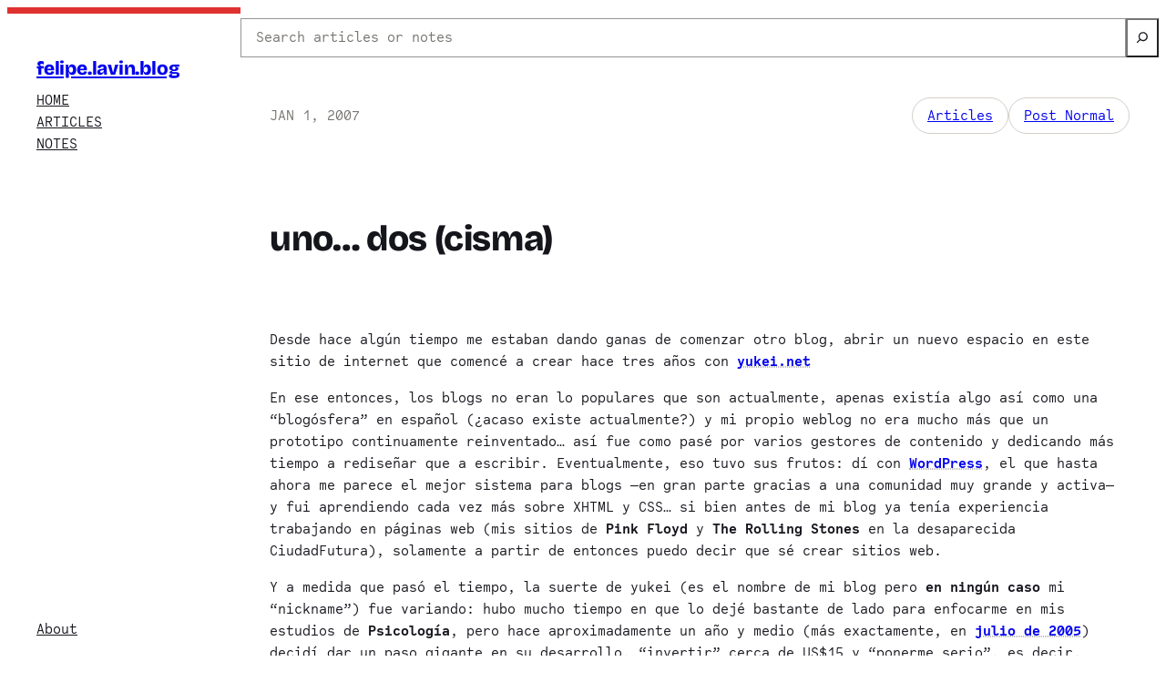

--- FILE ---
content_type: text/html; charset=UTF-8
request_url: https://felipe.lavin.blog/2007/01/01/uno-dos-cisma/
body_size: 17298
content:
<!DOCTYPE html>
<html lang="en-US">
<head>
	<meta charset="UTF-8" />
	<meta name="viewport" content="width=device-width, initial-scale=1" />
<meta name='robots' content='max-image-preview:large' />
	<style>img:is([sizes="auto" i], [sizes^="auto," i]) { contain-intrinsic-size: 3000px 1500px }</style>
	<title>uno&#8230; dos (cisma) &#8211; felipe.lavin.blog</title>
<link rel="alternate" type="application/rss+xml" title="felipe.lavin.blog &raquo; Feed" href="https://felipe.lavin.blog/feed/" />
<link rel="alternate" type="application/rss+xml" title="felipe.lavin.blog &raquo; Comments Feed" href="https://felipe.lavin.blog/comments/feed/" />
<script>
window._wpemojiSettings = {"baseUrl":"https:\/\/s.w.org\/images\/core\/emoji\/16.0.1\/72x72\/","ext":".png","svgUrl":"https:\/\/s.w.org\/images\/core\/emoji\/16.0.1\/svg\/","svgExt":".svg","source":{"concatemoji":"https:\/\/felipe.lavin.blog\/wp\/wp-includes\/js\/wp-emoji-release.min.js?ver=6.8.3"}};
/*! This file is auto-generated */
!function(s,n){var o,i,e;function c(e){try{var t={supportTests:e,timestamp:(new Date).valueOf()};sessionStorage.setItem(o,JSON.stringify(t))}catch(e){}}function p(e,t,n){e.clearRect(0,0,e.canvas.width,e.canvas.height),e.fillText(t,0,0);var t=new Uint32Array(e.getImageData(0,0,e.canvas.width,e.canvas.height).data),a=(e.clearRect(0,0,e.canvas.width,e.canvas.height),e.fillText(n,0,0),new Uint32Array(e.getImageData(0,0,e.canvas.width,e.canvas.height).data));return t.every(function(e,t){return e===a[t]})}function u(e,t){e.clearRect(0,0,e.canvas.width,e.canvas.height),e.fillText(t,0,0);for(var n=e.getImageData(16,16,1,1),a=0;a<n.data.length;a++)if(0!==n.data[a])return!1;return!0}function f(e,t,n,a){switch(t){case"flag":return n(e,"\ud83c\udff3\ufe0f\u200d\u26a7\ufe0f","\ud83c\udff3\ufe0f\u200b\u26a7\ufe0f")?!1:!n(e,"\ud83c\udde8\ud83c\uddf6","\ud83c\udde8\u200b\ud83c\uddf6")&&!n(e,"\ud83c\udff4\udb40\udc67\udb40\udc62\udb40\udc65\udb40\udc6e\udb40\udc67\udb40\udc7f","\ud83c\udff4\u200b\udb40\udc67\u200b\udb40\udc62\u200b\udb40\udc65\u200b\udb40\udc6e\u200b\udb40\udc67\u200b\udb40\udc7f");case"emoji":return!a(e,"\ud83e\udedf")}return!1}function g(e,t,n,a){var r="undefined"!=typeof WorkerGlobalScope&&self instanceof WorkerGlobalScope?new OffscreenCanvas(300,150):s.createElement("canvas"),o=r.getContext("2d",{willReadFrequently:!0}),i=(o.textBaseline="top",o.font="600 32px Arial",{});return e.forEach(function(e){i[e]=t(o,e,n,a)}),i}function t(e){var t=s.createElement("script");t.src=e,t.defer=!0,s.head.appendChild(t)}"undefined"!=typeof Promise&&(o="wpEmojiSettingsSupports",i=["flag","emoji"],n.supports={everything:!0,everythingExceptFlag:!0},e=new Promise(function(e){s.addEventListener("DOMContentLoaded",e,{once:!0})}),new Promise(function(t){var n=function(){try{var e=JSON.parse(sessionStorage.getItem(o));if("object"==typeof e&&"number"==typeof e.timestamp&&(new Date).valueOf()<e.timestamp+604800&&"object"==typeof e.supportTests)return e.supportTests}catch(e){}return null}();if(!n){if("undefined"!=typeof Worker&&"undefined"!=typeof OffscreenCanvas&&"undefined"!=typeof URL&&URL.createObjectURL&&"undefined"!=typeof Blob)try{var e="postMessage("+g.toString()+"("+[JSON.stringify(i),f.toString(),p.toString(),u.toString()].join(",")+"));",a=new Blob([e],{type:"text/javascript"}),r=new Worker(URL.createObjectURL(a),{name:"wpTestEmojiSupports"});return void(r.onmessage=function(e){c(n=e.data),r.terminate(),t(n)})}catch(e){}c(n=g(i,f,p,u))}t(n)}).then(function(e){for(var t in e)n.supports[t]=e[t],n.supports.everything=n.supports.everything&&n.supports[t],"flag"!==t&&(n.supports.everythingExceptFlag=n.supports.everythingExceptFlag&&n.supports[t]);n.supports.everythingExceptFlag=n.supports.everythingExceptFlag&&!n.supports.flag,n.DOMReady=!1,n.readyCallback=function(){n.DOMReady=!0}}).then(function(){return e}).then(function(){var e;n.supports.everything||(n.readyCallback(),(e=n.source||{}).concatemoji?t(e.concatemoji):e.wpemoji&&e.twemoji&&(t(e.twemoji),t(e.wpemoji)))}))}((window,document),window._wpemojiSettings);
</script>
<style id='wp-block-site-title-inline-css'>
.wp-block-site-title{box-sizing:border-box}.wp-block-site-title :where(a){color:inherit;font-family:inherit;font-size:inherit;font-style:inherit;font-weight:inherit;letter-spacing:inherit;line-height:inherit;text-decoration:inherit}
</style>
<style id='wp-block-site-tagline-inline-css'>
.wp-block-site-tagline{box-sizing:border-box}
</style>
<style id='wp-block-group-inline-css'>
.wp-block-group{box-sizing:border-box}:where(.wp-block-group.wp-block-group-is-layout-constrained){position:relative}
</style>
<style id='wp-block-navigation-link-inline-css'>
.wp-block-navigation .wp-block-navigation-item__label{overflow-wrap:break-word}.wp-block-navigation .wp-block-navigation-item__description{display:none}.link-ui-tools{border-top:1px solid #f0f0f0;padding:8px}.link-ui-block-inserter{padding-top:8px}.link-ui-block-inserter__back{margin-left:8px;text-transform:uppercase}
</style>
<link rel='stylesheet' id='wp-block-navigation-css' href='https://felipe.lavin.blog/wp/wp-includes/blocks/navigation/style.min.css?ver=6.8.3' media='all' />
<style id='hideo-navigation-style-inline-css'>
.wp-block-navigation__responsive-container.is-menu-open {
	padding: var(--wp--preset--spacing--body-margin);
}
</style>
<style id='wp-block-column-inline-css'>
.is-style-aspect-ratio-1-1 { aspect-ratio: 1/1; }
.is-style-aspect-ratio-4-3 { aspect-ratio: 4/3; }
</style>
<style id='wp-block-search-inline-css'>
.wp-block-search__button{margin-left:10px;word-break:normal}.wp-block-search__button.has-icon{line-height:0}.wp-block-search__button svg{height:1.25em;min-height:24px;min-width:24px;width:1.25em;fill:currentColor;vertical-align:text-bottom}:where(.wp-block-search__button){border:1px solid #ccc;padding:6px 10px}.wp-block-search__inside-wrapper{display:flex;flex:auto;flex-wrap:nowrap;max-width:100%}.wp-block-search__label{width:100%}.wp-block-search__input{appearance:none;border:1px solid #949494;flex-grow:1;margin-left:0;margin-right:0;min-width:3rem;padding:8px;text-decoration:unset!important}.wp-block-search.wp-block-search__button-only .wp-block-search__button{box-sizing:border-box;display:flex;flex-shrink:0;justify-content:center;margin-left:0;max-width:100%}.wp-block-search.wp-block-search__button-only .wp-block-search__inside-wrapper{min-width:0!important;transition-property:width}.wp-block-search.wp-block-search__button-only .wp-block-search__input{flex-basis:100%;transition-duration:.3s}.wp-block-search.wp-block-search__button-only.wp-block-search__searchfield-hidden,.wp-block-search.wp-block-search__button-only.wp-block-search__searchfield-hidden .wp-block-search__inside-wrapper{overflow:hidden}.wp-block-search.wp-block-search__button-only.wp-block-search__searchfield-hidden .wp-block-search__input{border-left-width:0!important;border-right-width:0!important;flex-basis:0;flex-grow:0;margin:0;min-width:0!important;padding-left:0!important;padding-right:0!important;width:0!important}:where(.wp-block-search__input){font-family:inherit;font-size:inherit;font-style:inherit;font-weight:inherit;letter-spacing:inherit;line-height:inherit;text-transform:inherit}:where(.wp-block-search__button-inside .wp-block-search__inside-wrapper){border:1px solid #949494;box-sizing:border-box;padding:4px}:where(.wp-block-search__button-inside .wp-block-search__inside-wrapper) .wp-block-search__input{border:none;border-radius:0;padding:0 4px}:where(.wp-block-search__button-inside .wp-block-search__inside-wrapper) .wp-block-search__input:focus{outline:none}:where(.wp-block-search__button-inside .wp-block-search__inside-wrapper) :where(.wp-block-search__button){padding:4px 8px}.wp-block-search.aligncenter .wp-block-search__inside-wrapper{margin:auto}.wp-block[data-align=right] .wp-block-search.wp-block-search__button-only .wp-block-search__inside-wrapper{float:right}
</style>
<style id='hideo-search-style-inline-css'>
.search-results-form-group-wrapper {
	overflow: hidden;
}

.wp-block-search__input {
	line-height: 1;
	padding: .65em 1em;
	width: 100%;
}

.wp-block-search__button svg {
	min-height: 1.5em;
	min-width: 1.5em;
}

/* Style: Button Inside */

.wp-block-search__button-inside .wp-block-search__inside-wrapper {
	padding: 0;
}

.wp-block-search__button-inside .wp-block-search__input {
	border-top-right-radius: 0 !important;
	border-bottom-right-radius: 0 !important;
}

.wp-block-search__button-inside .wp-block-search__button {
	border-top-left-radius: 0 !important;
	border-bottom-left-radius: 0 !important;
	margin: 0;
}
</style>
<style id='wp-block-post-date-inline-css'>
.wp-block-post-date{box-sizing:border-box}

				.wp-block-post-date.is-style-pill-shape {
					border-radius: 99px;
				}
</style>
<style id='wp-block-post-terms-inline-css'>
.wp-block-post-terms{box-sizing:border-box}.wp-block-post-terms .wp-block-post-terms__separator{white-space:pre-wrap}

				.wp-block-post-terms.is-style-pill-shape-with-border {
					display: flex;
					flex-wrap: wrap;
					gap: .75em;
				}
				.wp-block-post-terms.is-style-pill-shape-with-border a {
					border: 1px solid var( --wp--preset--color--30 ) !important;
					border-radius: 999px;
					padding: .44em 1em;
				}
				.is-style-pill-shape-with-border .wp-block-post-terms__separator {
					display: none;
				}
</style>
<style id='wp-block-post-title-inline-css'>
.wp-block-post-title{box-sizing:border-box;word-break:break-word}.wp-block-post-title :where(a){display:inline-block;font-family:inherit;font-size:inherit;font-style:inherit;font-weight:inherit;letter-spacing:inherit;line-height:inherit;text-decoration:inherit}
</style>
<style id='wp-block-post-featured-image-inline-css'>
.wp-block-post-featured-image{margin-left:0;margin-right:0}.wp-block-post-featured-image a{display:block;height:100%}.wp-block-post-featured-image :where(img){box-sizing:border-box;height:auto;max-width:100%;vertical-align:bottom;width:100%}.wp-block-post-featured-image.alignfull img,.wp-block-post-featured-image.alignwide img{width:100%}.wp-block-post-featured-image .wp-block-post-featured-image__overlay.has-background-dim{background-color:#000;inset:0;position:absolute}.wp-block-post-featured-image{position:relative}.wp-block-post-featured-image .wp-block-post-featured-image__overlay.has-background-gradient{background-color:initial}.wp-block-post-featured-image .wp-block-post-featured-image__overlay.has-background-dim-0{opacity:0}.wp-block-post-featured-image .wp-block-post-featured-image__overlay.has-background-dim-10{opacity:.1}.wp-block-post-featured-image .wp-block-post-featured-image__overlay.has-background-dim-20{opacity:.2}.wp-block-post-featured-image .wp-block-post-featured-image__overlay.has-background-dim-30{opacity:.3}.wp-block-post-featured-image .wp-block-post-featured-image__overlay.has-background-dim-40{opacity:.4}.wp-block-post-featured-image .wp-block-post-featured-image__overlay.has-background-dim-50{opacity:.5}.wp-block-post-featured-image .wp-block-post-featured-image__overlay.has-background-dim-60{opacity:.6}.wp-block-post-featured-image .wp-block-post-featured-image__overlay.has-background-dim-70{opacity:.7}.wp-block-post-featured-image .wp-block-post-featured-image__overlay.has-background-dim-80{opacity:.8}.wp-block-post-featured-image .wp-block-post-featured-image__overlay.has-background-dim-90{opacity:.9}.wp-block-post-featured-image .wp-block-post-featured-image__overlay.has-background-dim-100{opacity:1}.wp-block-post-featured-image:where(.alignleft,.alignright){width:100%}
.is-style-desaturated { mix-blend-mode: luminosity; }
</style>
<style id='wp-block-post-content-inline-css'>
.wp-block-post-content{display:flow-root}
</style>
<style id='wp-block-heading-inline-css'>
h1.has-background,h2.has-background,h3.has-background,h4.has-background,h5.has-background,h6.has-background{padding:1.25em 2.375em}h1.has-text-align-left[style*=writing-mode]:where([style*=vertical-lr]),h1.has-text-align-right[style*=writing-mode]:where([style*=vertical-rl]),h2.has-text-align-left[style*=writing-mode]:where([style*=vertical-lr]),h2.has-text-align-right[style*=writing-mode]:where([style*=vertical-rl]),h3.has-text-align-left[style*=writing-mode]:where([style*=vertical-lr]),h3.has-text-align-right[style*=writing-mode]:where([style*=vertical-rl]),h4.has-text-align-left[style*=writing-mode]:where([style*=vertical-lr]),h4.has-text-align-right[style*=writing-mode]:where([style*=vertical-rl]),h5.has-text-align-left[style*=writing-mode]:where([style*=vertical-lr]),h5.has-text-align-right[style*=writing-mode]:where([style*=vertical-rl]),h6.has-text-align-left[style*=writing-mode]:where([style*=vertical-lr]),h6.has-text-align-right[style*=writing-mode]:where([style*=vertical-rl]){rotate:180deg}
</style>
<link rel='stylesheet' id='activitypub-reactions-style-css' href='https://felipe.lavin.blog/app/plugins/activitypub/build/reactions/style-index.css?ver=3.0.3' media='all' />
<style id='wp-block-comments-inline-css'>
.wp-block-post-comments{box-sizing:border-box}.wp-block-post-comments .alignleft{float:left}.wp-block-post-comments .alignright{float:right}.wp-block-post-comments .navigation:after{clear:both;content:"";display:table}.wp-block-post-comments .commentlist{clear:both;list-style:none;margin:0;padding:0}.wp-block-post-comments .commentlist .comment{min-height:2.25em;padding-left:3.25em}.wp-block-post-comments .commentlist .comment p{font-size:1em;line-height:1.8;margin:1em 0}.wp-block-post-comments .commentlist .children{list-style:none;margin:0;padding:0}.wp-block-post-comments .comment-author{line-height:1.5}.wp-block-post-comments .comment-author .avatar{border-radius:1.5em;display:block;float:left;height:2.5em;margin-right:.75em;margin-top:.5em;width:2.5em}.wp-block-post-comments .comment-author cite{font-style:normal}.wp-block-post-comments .comment-meta{font-size:.875em;line-height:1.5}.wp-block-post-comments .comment-meta b{font-weight:400}.wp-block-post-comments .comment-meta .comment-awaiting-moderation{display:block;margin-bottom:1em;margin-top:1em}.wp-block-post-comments .comment-body .commentmetadata{font-size:.875em}.wp-block-post-comments .comment-form-author label,.wp-block-post-comments .comment-form-comment label,.wp-block-post-comments .comment-form-email label,.wp-block-post-comments .comment-form-url label{display:block;margin-bottom:.25em}.wp-block-post-comments .comment-form input:not([type=submit]):not([type=checkbox]),.wp-block-post-comments .comment-form textarea{box-sizing:border-box;display:block;width:100%}.wp-block-post-comments .comment-form-cookies-consent{display:flex;gap:.25em}.wp-block-post-comments .comment-form-cookies-consent #wp-comment-cookies-consent{margin-top:.35em}.wp-block-post-comments .comment-reply-title{margin-bottom:0}.wp-block-post-comments .comment-reply-title :where(small){font-size:var(--wp--preset--font-size--medium,smaller);margin-left:.5em}.wp-block-post-comments .reply{font-size:.875em;margin-bottom:1.4em}.wp-block-post-comments input:not([type=submit]),.wp-block-post-comments textarea{border:1px solid #949494;font-family:inherit;font-size:1em}.wp-block-post-comments input:not([type=submit]):not([type=checkbox]),.wp-block-post-comments textarea{padding:calc(.667em + 2px)}:where(.wp-block-post-comments input[type=submit]){border:none}.wp-block-comments{box-sizing:border-box}
</style>
<style id='hideo-comments-style-inline-css'>
.wp-block-comments {
	display: flex; 
	flex-direction: column; 
	gap: var(--wp--preset--spacing--60); 
}

.comment-form > * {
	margin: 0 0 var(--wp--preset--spacing--40);
}
</style>
<style id='wp-block-post-navigation-link-inline-css'>
.wp-block-post-navigation-link .wp-block-post-navigation-link__arrow-previous{display:inline-block;margin-right:1ch}.wp-block-post-navigation-link .wp-block-post-navigation-link__arrow-previous:not(.is-arrow-chevron){transform:scaleX(1)}.wp-block-post-navigation-link .wp-block-post-navigation-link__arrow-next{display:inline-block;margin-left:1ch}.wp-block-post-navigation-link .wp-block-post-navigation-link__arrow-next:not(.is-arrow-chevron){transform:scaleX(1)}.wp-block-post-navigation-link.has-text-align-left[style*="writing-mode: vertical-lr"],.wp-block-post-navigation-link.has-text-align-right[style*="writing-mode: vertical-rl"]{rotate:180deg}
</style>
<style id='hideo-post-navigation-link-style-inline-css'>
.wp-block-group.hide-empty:has( .wp-block-group.hide-empty > .wp-block-post-navigation-link:only-child:empty )
.wp-block-group.hide-empty:has( > .wp-block-post-navigation-link:only-child:empty ) {
	display: none !important;
}
</style>
<style id='wp-block-paragraph-inline-css'>
.is-small-text{font-size:.875em}.is-regular-text{font-size:1em}.is-large-text{font-size:2.25em}.is-larger-text{font-size:3em}.has-drop-cap:not(:focus):first-letter{float:left;font-size:8.4em;font-style:normal;font-weight:100;line-height:.68;margin:.05em .1em 0 0;text-transform:uppercase}body.rtl .has-drop-cap:not(:focus):first-letter{float:none;margin-left:.1em}p.has-drop-cap.has-background{overflow:hidden}:root :where(p.has-background){padding:1.25em 2.375em}:where(p.has-text-color:not(.has-link-color)) a{color:inherit}p.has-text-align-left[style*="writing-mode:vertical-lr"],p.has-text-align-right[style*="writing-mode:vertical-rl"]{rotate:180deg}
</style>
<style id='wp-block-columns-inline-css'>
.wp-block-columns{align-items:normal!important;box-sizing:border-box;display:flex;flex-wrap:wrap!important}@media (min-width:782px){.wp-block-columns{flex-wrap:nowrap!important}}.wp-block-columns.are-vertically-aligned-top{align-items:flex-start}.wp-block-columns.are-vertically-aligned-center{align-items:center}.wp-block-columns.are-vertically-aligned-bottom{align-items:flex-end}@media (max-width:781px){.wp-block-columns:not(.is-not-stacked-on-mobile)>.wp-block-column{flex-basis:100%!important}}@media (min-width:782px){.wp-block-columns:not(.is-not-stacked-on-mobile)>.wp-block-column{flex-basis:0;flex-grow:1}.wp-block-columns:not(.is-not-stacked-on-mobile)>.wp-block-column[style*=flex-basis]{flex-grow:0}}.wp-block-columns.is-not-stacked-on-mobile{flex-wrap:nowrap!important}.wp-block-columns.is-not-stacked-on-mobile>.wp-block-column{flex-basis:0;flex-grow:1}.wp-block-columns.is-not-stacked-on-mobile>.wp-block-column[style*=flex-basis]{flex-grow:0}:where(.wp-block-columns){margin-bottom:1.75em}:where(.wp-block-columns.has-background){padding:1.25em 2.375em}.wp-block-column{flex-grow:1;min-width:0;overflow-wrap:break-word;word-break:break-word}.wp-block-column.is-vertically-aligned-top{align-self:flex-start}.wp-block-column.is-vertically-aligned-center{align-self:center}.wp-block-column.is-vertically-aligned-bottom{align-self:flex-end}.wp-block-column.is-vertically-aligned-stretch{align-self:stretch}.wp-block-column.is-vertically-aligned-bottom,.wp-block-column.is-vertically-aligned-center,.wp-block-column.is-vertically-aligned-top{width:100%}
</style>
<style id='wp-emoji-styles-inline-css'>

	img.wp-smiley, img.emoji {
		display: inline !important;
		border: none !important;
		box-shadow: none !important;
		height: 1em !important;
		width: 1em !important;
		margin: 0 0.07em !important;
		vertical-align: -0.1em !important;
		background: none !important;
		padding: 0 !important;
	}
</style>
<style id='wp-block-library-inline-css'>
:root{--wp-admin-theme-color:#007cba;--wp-admin-theme-color--rgb:0,124,186;--wp-admin-theme-color-darker-10:#006ba1;--wp-admin-theme-color-darker-10--rgb:0,107,161;--wp-admin-theme-color-darker-20:#005a87;--wp-admin-theme-color-darker-20--rgb:0,90,135;--wp-admin-border-width-focus:2px;--wp-block-synced-color:#7a00df;--wp-block-synced-color--rgb:122,0,223;--wp-bound-block-color:var(--wp-block-synced-color)}@media (min-resolution:192dpi){:root{--wp-admin-border-width-focus:1.5px}}.wp-element-button{cursor:pointer}:root{--wp--preset--font-size--normal:16px;--wp--preset--font-size--huge:42px}:root .has-very-light-gray-background-color{background-color:#eee}:root .has-very-dark-gray-background-color{background-color:#313131}:root .has-very-light-gray-color{color:#eee}:root .has-very-dark-gray-color{color:#313131}:root .has-vivid-green-cyan-to-vivid-cyan-blue-gradient-background{background:linear-gradient(135deg,#00d084,#0693e3)}:root .has-purple-crush-gradient-background{background:linear-gradient(135deg,#34e2e4,#4721fb 50%,#ab1dfe)}:root .has-hazy-dawn-gradient-background{background:linear-gradient(135deg,#faaca8,#dad0ec)}:root .has-subdued-olive-gradient-background{background:linear-gradient(135deg,#fafae1,#67a671)}:root .has-atomic-cream-gradient-background{background:linear-gradient(135deg,#fdd79a,#004a59)}:root .has-nightshade-gradient-background{background:linear-gradient(135deg,#330968,#31cdcf)}:root .has-midnight-gradient-background{background:linear-gradient(135deg,#020381,#2874fc)}.has-regular-font-size{font-size:1em}.has-larger-font-size{font-size:2.625em}.has-normal-font-size{font-size:var(--wp--preset--font-size--normal)}.has-huge-font-size{font-size:var(--wp--preset--font-size--huge)}.has-text-align-center{text-align:center}.has-text-align-left{text-align:left}.has-text-align-right{text-align:right}#end-resizable-editor-section{display:none}.aligncenter{clear:both}.items-justified-left{justify-content:flex-start}.items-justified-center{justify-content:center}.items-justified-right{justify-content:flex-end}.items-justified-space-between{justify-content:space-between}.screen-reader-text{border:0;clip-path:inset(50%);height:1px;margin:-1px;overflow:hidden;padding:0;position:absolute;width:1px;word-wrap:normal!important}.screen-reader-text:focus{background-color:#ddd;clip-path:none;color:#444;display:block;font-size:1em;height:auto;left:5px;line-height:normal;padding:15px 23px 14px;text-decoration:none;top:5px;width:auto;z-index:100000}html :where(.has-border-color){border-style:solid}html :where([style*=border-top-color]){border-top-style:solid}html :where([style*=border-right-color]){border-right-style:solid}html :where([style*=border-bottom-color]){border-bottom-style:solid}html :where([style*=border-left-color]){border-left-style:solid}html :where([style*=border-width]){border-style:solid}html :where([style*=border-top-width]){border-top-style:solid}html :where([style*=border-right-width]){border-right-style:solid}html :where([style*=border-bottom-width]){border-bottom-style:solid}html :where([style*=border-left-width]){border-left-style:solid}html :where(img[class*=wp-image-]){height:auto;max-width:100%}:where(figure){margin:0 0 1em}html :where(.is-position-sticky){--wp-admin--admin-bar--position-offset:var(--wp-admin--admin-bar--height,0px)}@media screen and (max-width:600px){html :where(.is-position-sticky){--wp-admin--admin-bar--position-offset:0px}}
</style>
<style id='global-styles-inline-css'>
:root{--wp--preset--aspect-ratio--square: 1;--wp--preset--aspect-ratio--4-3: 4/3;--wp--preset--aspect-ratio--3-4: 3/4;--wp--preset--aspect-ratio--3-2: 3/2;--wp--preset--aspect-ratio--2-3: 2/3;--wp--preset--aspect-ratio--16-9: 16/9;--wp--preset--aspect-ratio--9-16: 9/16;--wp--preset--color--black: #000000;--wp--preset--color--cyan-bluish-gray: #abb8c3;--wp--preset--color--white: #ffffff;--wp--preset--color--pale-pink: #f78da7;--wp--preset--color--vivid-red: #cf2e2e;--wp--preset--color--luminous-vivid-orange: #ff6900;--wp--preset--color--luminous-vivid-amber: #fcb900;--wp--preset--color--light-green-cyan: #7bdcb5;--wp--preset--color--vivid-green-cyan: #00d084;--wp--preset--color--pale-cyan-blue: #8ed1fc;--wp--preset--color--vivid-cyan-blue: #0693e3;--wp--preset--color--vivid-purple: #9b51e0;--wp--preset--color--0: #FFFFFF;--wp--preset--color--10: #ECE7E1;--wp--preset--color--30: #D4CFC8;--wp--preset--color--70: #75736E;--wp--preset--color--100: #15151C;--wp--preset--color--custom-dusk: #d84925;--wp--preset--color--custom-rad-red: #e03131;--wp--preset--gradient--vivid-cyan-blue-to-vivid-purple: linear-gradient(135deg,rgba(6,147,227,1) 0%,rgb(155,81,224) 100%);--wp--preset--gradient--light-green-cyan-to-vivid-green-cyan: linear-gradient(135deg,rgb(122,220,180) 0%,rgb(0,208,130) 100%);--wp--preset--gradient--luminous-vivid-amber-to-luminous-vivid-orange: linear-gradient(135deg,rgba(252,185,0,1) 0%,rgba(255,105,0,1) 100%);--wp--preset--gradient--luminous-vivid-orange-to-vivid-red: linear-gradient(135deg,rgba(255,105,0,1) 0%,rgb(207,46,46) 100%);--wp--preset--gradient--very-light-gray-to-cyan-bluish-gray: linear-gradient(135deg,rgb(238,238,238) 0%,rgb(169,184,195) 100%);--wp--preset--gradient--cool-to-warm-spectrum: linear-gradient(135deg,rgb(74,234,220) 0%,rgb(151,120,209) 20%,rgb(207,42,186) 40%,rgb(238,44,130) 60%,rgb(251,105,98) 80%,rgb(254,248,76) 100%);--wp--preset--gradient--blush-light-purple: linear-gradient(135deg,rgb(255,206,236) 0%,rgb(152,150,240) 100%);--wp--preset--gradient--blush-bordeaux: linear-gradient(135deg,rgb(254,205,165) 0%,rgb(254,45,45) 50%,rgb(107,0,62) 100%);--wp--preset--gradient--luminous-dusk: linear-gradient(135deg,rgb(255,203,112) 0%,rgb(199,81,192) 50%,rgb(65,88,208) 100%);--wp--preset--gradient--pale-ocean: linear-gradient(135deg,rgb(255,245,203) 0%,rgb(182,227,212) 50%,rgb(51,167,181) 100%);--wp--preset--gradient--electric-grass: linear-gradient(135deg,rgb(202,248,128) 0%,rgb(113,206,126) 100%);--wp--preset--gradient--midnight: linear-gradient(135deg,rgb(2,3,129) 0%,rgb(40,116,252) 100%);--wp--preset--font-size--small: clamp(16px, 1rem + ((1vw - 3.2px) * -0.089), 14px);--wp--preset--font-size--medium: clamp(16px, 1rem + ((1vw - 3.2px) * 0.089), 18px);--wp--preset--font-size--large: clamp(20px, 1.25rem + ((1vw - 3.2px) * 0.089), 22px);--wp--preset--font-size--x-large: clamp(25.014px, 1.563rem + ((1vw - 3.2px) * 0.758), 42px);--wp--preset--font-size--extra-large: clamp(24px, 1.5rem + ((1vw - 3.2px) * 0.179), 28px);--wp--preset--font-size--huge: clamp(28px, 1.75rem + ((1vw - 3.2px) * 0.179), 32px);--wp--preset--font-size--heading-1: clamp(72px, 4.5rem + ((1vw - 3.2px) * 2.5), 128px);--wp--preset--font-size--heading-2: clamp(56px, 3.5rem + ((1vw - 3.2px) * 1.786), 96px);--wp--preset--font-size--heading-3: clamp(48px, 3rem + ((1vw - 3.2px) * 1.429), 80px);--wp--preset--font-size--heading-4: clamp(40px, 2.5rem + ((1vw - 3.2px) * 1.071), 64px);--wp--preset--font-size--heading-5: clamp(32px, 2rem + ((1vw - 3.2px) * 0.714), 48px);--wp--preset--font-size--heading-6: clamp(24px, 1.5rem + ((1vw - 3.2px) * 0.357), 32px);--wp--preset--font-size--border-radius: var(--wp--custom--border--radius--large);--wp--preset--font-family--bricolage-grotesque: "Bricolage Grotesque", sans-serif;--wp--preset--font-family--code-saver: "Code Saver", monospace;--wp--preset--font-family--heading: "Instrument Serif", ui-serif, serif;--wp--preset--font-family--body: "Open Sauce Two", ui-sans-serif, sans-serif;--wp--preset--font-family--system-sans-serif: ui-sans-serif, -apple-system, BlinkMacSystemFont, "Segoe UI", Roboto, "Helvetica Neue", sans-serif;--wp--preset--font-family--system-serif: ui-serif, Georgia, serif;--wp--preset--font-family--system-monospace: ui-monospace, Menlo, Consolas, Monaco, "Liberation Mono", "Lucida Console", monospace;--wp--preset--font-family--courier-prime-sans: "Courier Prime Sans";--wp--preset--font-family--schibsted-grotesk: "Schibsted Grotesk";--wp--preset--font-family--clash-grotesk-variable: "Clash Grotesk Variable";--wp--preset--spacing--20: 12px;--wp--preset--spacing--30: 16px;--wp--preset--spacing--40: clamp(16px, 4.166vw, 24px);--wp--preset--spacing--50: clamp(24px, 4.166vw, 32px);--wp--preset--spacing--60: clamp(32px, 6.25vw, 48px);--wp--preset--spacing--70: clamp(48px, 8.333vw, 64px);--wp--preset--spacing--80: clamp(64px, 12.5vw, 96px);--wp--preset--spacing--10: 8px;--wp--preset--spacing--90: clamp(96px, 16.666vw, 128px);--wp--preset--spacing--body-margin: clamp(24px, 4.166vw, 32.0px);--wp--preset--shadow--natural: 6px 6px 9px rgba(0, 0, 0, 0.2);--wp--preset--shadow--deep: 12px 12px 50px rgba(0, 0, 0, 0.4);--wp--preset--shadow--sharp: 6px 6px 0px rgba(0, 0, 0, 0.2);--wp--preset--shadow--outlined: 6px 6px 0px -3px rgba(255, 255, 255, 1), 6px 6px rgba(0, 0, 0, 1);--wp--preset--shadow--crisp: 6px 6px 0px rgba(0, 0, 0, 1);--wp--custom--border--radius--large: clamp(12px, 3.125vw, 24px);--wp--custom--border--radius--tiny: 4px;--wp--custom--input--padding: .75em 1em;}:root { --wp--style--global--content-size: 600px;--wp--style--global--wide-size: 2560px; }:where(body) { margin: 0; }.wp-site-blocks { padding-top: var(--wp--style--root--padding-top); padding-bottom: var(--wp--style--root--padding-bottom); }.has-global-padding { padding-right: var(--wp--style--root--padding-right); padding-left: var(--wp--style--root--padding-left); }.has-global-padding > .alignfull { margin-right: calc(var(--wp--style--root--padding-right) * -1); margin-left: calc(var(--wp--style--root--padding-left) * -1); }.has-global-padding :where(:not(.alignfull.is-layout-flow) > .has-global-padding:not(.wp-block-block, .alignfull)) { padding-right: 0; padding-left: 0; }.has-global-padding :where(:not(.alignfull.is-layout-flow) > .has-global-padding:not(.wp-block-block, .alignfull)) > .alignfull { margin-left: 0; margin-right: 0; }.wp-site-blocks > .alignleft { float: left; margin-right: 2em; }.wp-site-blocks > .alignright { float: right; margin-left: 2em; }.wp-site-blocks > .aligncenter { justify-content: center; margin-left: auto; margin-right: auto; }:where(.wp-site-blocks) > * { margin-block-start: 1.2rem; margin-block-end: 0; }:where(.wp-site-blocks) > :first-child { margin-block-start: 0; }:where(.wp-site-blocks) > :last-child { margin-block-end: 0; }:root { --wp--style--block-gap: 1.2rem; }:root :where(.is-layout-flow) > :first-child{margin-block-start: 0;}:root :where(.is-layout-flow) > :last-child{margin-block-end: 0;}:root :where(.is-layout-flow) > *{margin-block-start: 1.2rem;margin-block-end: 0;}:root :where(.is-layout-constrained) > :first-child{margin-block-start: 0;}:root :where(.is-layout-constrained) > :last-child{margin-block-end: 0;}:root :where(.is-layout-constrained) > *{margin-block-start: 1.2rem;margin-block-end: 0;}:root :where(.is-layout-flex){gap: 1.2rem;}:root :where(.is-layout-grid){gap: 1.2rem;}.is-layout-flow > .alignleft{float: left;margin-inline-start: 0;margin-inline-end: 2em;}.is-layout-flow > .alignright{float: right;margin-inline-start: 2em;margin-inline-end: 0;}.is-layout-flow > .aligncenter{margin-left: auto !important;margin-right: auto !important;}.is-layout-constrained > .alignleft{float: left;margin-inline-start: 0;margin-inline-end: 2em;}.is-layout-constrained > .alignright{float: right;margin-inline-start: 2em;margin-inline-end: 0;}.is-layout-constrained > .aligncenter{margin-left: auto !important;margin-right: auto !important;}.is-layout-constrained > :where(:not(.alignleft):not(.alignright):not(.alignfull)){max-width: var(--wp--style--global--content-size);margin-left: auto !important;margin-right: auto !important;}.is-layout-constrained > .alignwide{max-width: var(--wp--style--global--wide-size);}body .is-layout-flex{display: flex;}.is-layout-flex{flex-wrap: wrap;align-items: center;}.is-layout-flex > :is(*, div){margin: 0;}body .is-layout-grid{display: grid;}.is-layout-grid > :is(*, div){margin: 0;}body{background-color: var(--wp--preset--color--0);color: var(--wp--preset--color--100);font-family: var(--wp--preset--font-family--code-saver);font-size: var(--wp--preset--font-size--small);font-style: normal;font-weight: 400;line-height: 1.5;--wp--style--root--padding-top: 0;--wp--style--root--padding-right: var(--wp--preset--spacing--body-margin);--wp--style--root--padding-bottom: 0;--wp--style--root--padding-left: var(--wp--preset--spacing--body-margin);}a:where(:not(.wp-element-button)){color: inherit;text-decoration: underline;}:root :where(a:where(:not(.wp-element-button)):hover){text-decoration: none;}h1, h2, h3, h4, h5, h6{font-family: var(--wp--preset--font-family--bricolage-grotesque);font-style: normal;font-weight: 700;line-height: 1;margin-top: .66em;margin-bottom: .33em;}h1{font-size: var(--wp--preset--font-size--heading-1);letter-spacing: -0.01em;}h2{font-size: var(--wp--preset--font-size--huge);letter-spacing: -0.01em;}h3{font-size: var(--wp--preset--font-size--extra-large);letter-spacing: -0.01em;}h4{font-size: var(--wp--preset--font-size--large);letter-spacing: -0.01em;}h5{font-size: var(--wp--preset--font-size--medium);}h6{font-family: var(--wp--preset--font-family--code-saver);font-size: var(--wp--preset--font-size--small);font-style: normal;font-weight: 400;letter-spacing: 0.125em;text-transform: uppercase;}:root :where(.wp-element-button, .wp-block-button__link){background-color: #32373c;border-radius: 99px;border-width: 0;color: #fff;font-family: inherit;font-size: var(--wp--preset--font-size--medium);line-height: inherit;padding: calc(0.667em + 2px) calc(1.333em + 2px);text-decoration: none;}:root :where(.wp-element-button:hover, .wp-block-button__link:hover){text-decoration: underline;}:root :where(.wp-element-caption, .wp-block-audio figcaption, .wp-block-embed figcaption, .wp-block-gallery figcaption, .wp-block-image figcaption, .wp-block-table figcaption, .wp-block-video figcaption){font-size: var(--wp--preset--font-size--small);margin-top: 1em;margin-bottom: 0;}cite{font-weight: 700;letter-spacing: 0.05em;margin-top: var(--wp--preset--spacing--40);text-transform: uppercase;}.has-black-color{color: var(--wp--preset--color--black) !important;}.has-cyan-bluish-gray-color{color: var(--wp--preset--color--cyan-bluish-gray) !important;}.has-white-color{color: var(--wp--preset--color--white) !important;}.has-pale-pink-color{color: var(--wp--preset--color--pale-pink) !important;}.has-vivid-red-color{color: var(--wp--preset--color--vivid-red) !important;}.has-luminous-vivid-orange-color{color: var(--wp--preset--color--luminous-vivid-orange) !important;}.has-luminous-vivid-amber-color{color: var(--wp--preset--color--luminous-vivid-amber) !important;}.has-light-green-cyan-color{color: var(--wp--preset--color--light-green-cyan) !important;}.has-vivid-green-cyan-color{color: var(--wp--preset--color--vivid-green-cyan) !important;}.has-pale-cyan-blue-color{color: var(--wp--preset--color--pale-cyan-blue) !important;}.has-vivid-cyan-blue-color{color: var(--wp--preset--color--vivid-cyan-blue) !important;}.has-vivid-purple-color{color: var(--wp--preset--color--vivid-purple) !important;}.has-0-color{color: var(--wp--preset--color--0) !important;}.has-10-color{color: var(--wp--preset--color--10) !important;}.has-30-color{color: var(--wp--preset--color--30) !important;}.has-70-color{color: var(--wp--preset--color--70) !important;}.has-100-color{color: var(--wp--preset--color--100) !important;}.has-custom-dusk-color{color: var(--wp--preset--color--custom-dusk) !important;}.has-custom-rad-red-color{color: var(--wp--preset--color--custom-rad-red) !important;}.has-black-background-color{background-color: var(--wp--preset--color--black) !important;}.has-cyan-bluish-gray-background-color{background-color: var(--wp--preset--color--cyan-bluish-gray) !important;}.has-white-background-color{background-color: var(--wp--preset--color--white) !important;}.has-pale-pink-background-color{background-color: var(--wp--preset--color--pale-pink) !important;}.has-vivid-red-background-color{background-color: var(--wp--preset--color--vivid-red) !important;}.has-luminous-vivid-orange-background-color{background-color: var(--wp--preset--color--luminous-vivid-orange) !important;}.has-luminous-vivid-amber-background-color{background-color: var(--wp--preset--color--luminous-vivid-amber) !important;}.has-light-green-cyan-background-color{background-color: var(--wp--preset--color--light-green-cyan) !important;}.has-vivid-green-cyan-background-color{background-color: var(--wp--preset--color--vivid-green-cyan) !important;}.has-pale-cyan-blue-background-color{background-color: var(--wp--preset--color--pale-cyan-blue) !important;}.has-vivid-cyan-blue-background-color{background-color: var(--wp--preset--color--vivid-cyan-blue) !important;}.has-vivid-purple-background-color{background-color: var(--wp--preset--color--vivid-purple) !important;}.has-0-background-color{background-color: var(--wp--preset--color--0) !important;}.has-10-background-color{background-color: var(--wp--preset--color--10) !important;}.has-30-background-color{background-color: var(--wp--preset--color--30) !important;}.has-70-background-color{background-color: var(--wp--preset--color--70) !important;}.has-100-background-color{background-color: var(--wp--preset--color--100) !important;}.has-custom-dusk-background-color{background-color: var(--wp--preset--color--custom-dusk) !important;}.has-custom-rad-red-background-color{background-color: var(--wp--preset--color--custom-rad-red) !important;}.has-black-border-color{border-color: var(--wp--preset--color--black) !important;}.has-cyan-bluish-gray-border-color{border-color: var(--wp--preset--color--cyan-bluish-gray) !important;}.has-white-border-color{border-color: var(--wp--preset--color--white) !important;}.has-pale-pink-border-color{border-color: var(--wp--preset--color--pale-pink) !important;}.has-vivid-red-border-color{border-color: var(--wp--preset--color--vivid-red) !important;}.has-luminous-vivid-orange-border-color{border-color: var(--wp--preset--color--luminous-vivid-orange) !important;}.has-luminous-vivid-amber-border-color{border-color: var(--wp--preset--color--luminous-vivid-amber) !important;}.has-light-green-cyan-border-color{border-color: var(--wp--preset--color--light-green-cyan) !important;}.has-vivid-green-cyan-border-color{border-color: var(--wp--preset--color--vivid-green-cyan) !important;}.has-pale-cyan-blue-border-color{border-color: var(--wp--preset--color--pale-cyan-blue) !important;}.has-vivid-cyan-blue-border-color{border-color: var(--wp--preset--color--vivid-cyan-blue) !important;}.has-vivid-purple-border-color{border-color: var(--wp--preset--color--vivid-purple) !important;}.has-0-border-color{border-color: var(--wp--preset--color--0) !important;}.has-10-border-color{border-color: var(--wp--preset--color--10) !important;}.has-30-border-color{border-color: var(--wp--preset--color--30) !important;}.has-70-border-color{border-color: var(--wp--preset--color--70) !important;}.has-100-border-color{border-color: var(--wp--preset--color--100) !important;}.has-custom-dusk-border-color{border-color: var(--wp--preset--color--custom-dusk) !important;}.has-custom-rad-red-border-color{border-color: var(--wp--preset--color--custom-rad-red) !important;}.has-vivid-cyan-blue-to-vivid-purple-gradient-background{background: var(--wp--preset--gradient--vivid-cyan-blue-to-vivid-purple) !important;}.has-light-green-cyan-to-vivid-green-cyan-gradient-background{background: var(--wp--preset--gradient--light-green-cyan-to-vivid-green-cyan) !important;}.has-luminous-vivid-amber-to-luminous-vivid-orange-gradient-background{background: var(--wp--preset--gradient--luminous-vivid-amber-to-luminous-vivid-orange) !important;}.has-luminous-vivid-orange-to-vivid-red-gradient-background{background: var(--wp--preset--gradient--luminous-vivid-orange-to-vivid-red) !important;}.has-very-light-gray-to-cyan-bluish-gray-gradient-background{background: var(--wp--preset--gradient--very-light-gray-to-cyan-bluish-gray) !important;}.has-cool-to-warm-spectrum-gradient-background{background: var(--wp--preset--gradient--cool-to-warm-spectrum) !important;}.has-blush-light-purple-gradient-background{background: var(--wp--preset--gradient--blush-light-purple) !important;}.has-blush-bordeaux-gradient-background{background: var(--wp--preset--gradient--blush-bordeaux) !important;}.has-luminous-dusk-gradient-background{background: var(--wp--preset--gradient--luminous-dusk) !important;}.has-pale-ocean-gradient-background{background: var(--wp--preset--gradient--pale-ocean) !important;}.has-electric-grass-gradient-background{background: var(--wp--preset--gradient--electric-grass) !important;}.has-midnight-gradient-background{background: var(--wp--preset--gradient--midnight) !important;}.has-small-font-size{font-size: var(--wp--preset--font-size--small) !important;}.has-medium-font-size{font-size: var(--wp--preset--font-size--medium) !important;}.has-large-font-size{font-size: var(--wp--preset--font-size--large) !important;}.has-x-large-font-size{font-size: var(--wp--preset--font-size--x-large) !important;}.has-extra-large-font-size{font-size: var(--wp--preset--font-size--extra-large) !important;}.has-huge-font-size{font-size: var(--wp--preset--font-size--huge) !important;}.has-heading-1-font-size{font-size: var(--wp--preset--font-size--heading-1) !important;}.has-heading-2-font-size{font-size: var(--wp--preset--font-size--heading-2) !important;}.has-heading-3-font-size{font-size: var(--wp--preset--font-size--heading-3) !important;}.has-heading-4-font-size{font-size: var(--wp--preset--font-size--heading-4) !important;}.has-heading-5-font-size{font-size: var(--wp--preset--font-size--heading-5) !important;}.has-heading-6-font-size{font-size: var(--wp--preset--font-size--heading-6) !important;}.has-border-radius-font-size{font-size: var(--wp--preset--font-size--border-radius) !important;}.has-bricolage-grotesque-font-family{font-family: var(--wp--preset--font-family--bricolage-grotesque) !important;}.has-code-saver-font-family{font-family: var(--wp--preset--font-family--code-saver) !important;}.has-heading-font-family{font-family: var(--wp--preset--font-family--heading) !important;}.has-body-font-family{font-family: var(--wp--preset--font-family--body) !important;}.has-system-sans-serif-font-family{font-family: var(--wp--preset--font-family--system-sans-serif) !important;}.has-system-serif-font-family{font-family: var(--wp--preset--font-family--system-serif) !important;}.has-system-monospace-font-family{font-family: var(--wp--preset--font-family--system-monospace) !important;}.has-courier-prime-sans-font-family{font-family: var(--wp--preset--font-family--courier-prime-sans) !important;}.has-schibsted-grotesk-font-family{font-family: var(--wp--preset--font-family--schibsted-grotesk) !important;}.has-clash-grotesk-variable-font-family{font-family: var(--wp--preset--font-family--clash-grotesk-variable) !important;}.site-mobile-header,
.site-sidebar {
  border-top: .420rem solid var( --wp--preset--color--custom-rad-red );
}
.wp-block-search__button-inside .wp-block-search__button {
  border-radius: 0 !important;
  background: transparent;
}
.wp-block-group.front-page-main {
  max-width: 65rem; 
  margin-left: 0 !important;
}
.current-menu-item a {
  font-weight: bold;
  text-decoration: underline;
}
code,
pre,
kbd {
  font-family: var( --wp--preset--font-family--code-saver );
  font-weight: 500;
}
.wp-block-syntaxhighlighter-code {
  max-width: none;
}
div.syntaxhighlighter {
  border-radius: .333em;
}
div.syntaxhighlighter code {
  font-family: var( --wp--preset--font-family--code-saver ) !important;
}
.entry-content li > a:not([class]),
.entry-content p > a:not([class]) {
  font-weight: 700;
  text-decoration-style: dotted;
  text-decoration-color: rgba( 0, 0, 0, 0.333 );
  text-underline-offset: .3em;  
}
.wp-block-post-navigation-link .post-navigation-link__title {
  font-weight: 700;
}
.entry-content li > a:hover:not([class]),
.entry-content p > a:hover:not([class]),
.wp-block-post-navigation-link .post-navigation-link__title {
  text-decoration-line: underline;
  text-decoration-style: solid;
}
.wp-block-post-navigation-link .post-navigation-link__label {
  color: var( --wp--preset--color--70 ) !important;
}
.wp-block-post-title a {
  text-wrap-style: balance;
}
:root :where(.wp-block-columns){margin-top: var(--wp--preset--spacing--body-margin);margin-bottom: var(--wp--preset--spacing--body-margin);}:root :where(.wp-block-columns-is-layout-flow) > :first-child{margin-block-start: 0;}:root :where(.wp-block-columns-is-layout-flow) > :last-child{margin-block-end: 0;}:root :where(.wp-block-columns-is-layout-flow) > *{margin-block-start: var(--wp--preset--spacing--body-margin);margin-block-end: 0;}:root :where(.wp-block-columns-is-layout-constrained) > :first-child{margin-block-start: 0;}:root :where(.wp-block-columns-is-layout-constrained) > :last-child{margin-block-end: 0;}:root :where(.wp-block-columns-is-layout-constrained) > *{margin-block-start: var(--wp--preset--spacing--body-margin);margin-block-end: 0;}:root :where(.wp-block-columns-is-layout-flex){gap: var(--wp--preset--spacing--body-margin);}:root :where(.wp-block-columns-is-layout-grid){gap: var(--wp--preset--spacing--body-margin);}
:root :where(.wp-block-group){margin-top: var(--wp--preset--spacing--body-margin);margin-bottom: var(--wp--preset--spacing--body-margin);}
:root :where(.wp-block-navigation){font-weight: 500;}
:root :where(.wp-block-navigation a:where(:not(.wp-element-button))){text-decoration: none;}
:root :where(.wp-block-navigation a:where(:not(.wp-element-button)):hover){text-decoration: underline;}
:root :where(p.has-drop-cap:not(:focus) )::first-letter{font-family: var( --wp--custom--drop-cap--typography--font-family, var(--wp--preset--font-family--heading) ); font-size: var( --wp--custom--drop-cap--typography--font-size, 7.3em ); font-weight: var( --wp--custom--drop-cap--typography--font-weight, 400 ); line-height: var( --wp--custom--drop-cap--typography--line-height, .75 ); margin: var( --wp--custom--drop-cap--spacing--margin, .04em .08em 0 0 );}
:root :where(.wp-block-post-date){color: var(--wp--preset--color--contrast-2);}
:root :where(.wp-block-post-date a:where(:not(.wp-element-button))){color: var(--wp--preset--color--contrast-2);text-decoration: none;}
:root :where(.wp-block-post-date a:where(:not(.wp-element-button)):hover){text-decoration: underline;}
:root :where(.wp-block-post-featured-image img, .wp-block-post-featured-image .block-editor-media-placeholder, .wp-block-post-featured-image .wp-block-post-featured-image__overlay){border-radius: var(--wp--custom--border--radius--large);}
:root :where(.wp-block-post-navigation-link.wp-block-post-navigation-link a:hover .post-navigation-link__title ){text-decoration: underline; text-decoration-thickness: 1px; text-underline-offset: 0.15em;}
:root :where(.wp-block-post-navigation-link a:where(:not(.wp-element-button))){text-decoration: none;}
:root :where(.wp-block-post-terms a:where(:not(.wp-element-button))){text-decoration: none;}
:root :where(.wp-block-post-terms a:where(:not(.wp-element-button)):hover){text-decoration: underline;}
:root :where(.wp-block-post-title a:where(:not(.wp-element-button))){text-decoration: none;}
:root :where(.wp-block-post-title a:where(:not(.wp-element-button)):hover){text-decoration: underline;}
:root :where(.wp-block-search .wp-element-button,.wp-block-search  .wp-block-button__link){border-radius: 99px;padding-top: .65em;padding-right: .9em;padding-bottom: .65em;padding-left: .9em;}
:root :where(.wp-block-site-title){font-family: inherit;font-size: inherit;font-style: inherit;font-weight: inherit;letter-spacing: inherit;}
:root :where(.wp-block-site-title a:where(:not(.wp-element-button))){text-decoration: none;}
:root :where(.wp-block-site-title a:where(:not(.wp-element-button)):hover){text-decoration: underline;}
:root :where(.wp-block-heading){margin-top: 1.5em;margin-bottom: 1rem;}
</style>
<style id='core-block-supports-inline-css'>
.wp-container-core-group-is-layout-0615b3a0{gap:0;flex-direction:column;align-items:flex-start;}.wp-container-core-navigation-is-layout-bd326890{gap:var(--wp--preset--spacing--30);flex-direction:column;align-items:flex-start;}.wp-container-core-group-is-layout-0ffce2e5{flex-wrap:nowrap;gap:2em;justify-content:space-between;}.wp-container-core-navigation-is-layout-fe9cc265{flex-direction:column;align-items:flex-start;}.wp-container-core-group-is-layout-7bb604ff{gap:var(--wp--preset--spacing--70);flex-direction:column;align-items:flex-start;}.wp-container-core-navigation-is-layout-4061e78f{gap:0em;flex-direction:column;align-items:flex-start;}.wp-container-core-group-is-layout-bbf14876{gap:var(--wp--preset--spacing--60);flex-direction:column;align-items:flex-start;justify-content:space-between;}.wp-container-5{top:calc(0px + var(--wp-admin--admin-bar--position-offset, 0px));position:sticky;z-index:10;}.wp-container-content-9cfa9a5a{flex-grow:1;}.wp-container-core-group-is-layout-e321f8df{flex-wrap:nowrap;gap:var(--wp--preset--spacing--body-margin);justify-content:space-between;}.wp-container-core-group-is-layout-47747f6d{gap:0.75em;justify-content:space-between;}.wp-container-core-group-is-layout-df044c8c > *{margin-block-start:0;margin-block-end:0;}.wp-container-core-group-is-layout-df044c8c > * + *{margin-block-start:var(--wp--preset--spacing--body-margin);margin-block-end:0;}.wp-container-core-group-is-layout-32ef52b9 > *{margin-block-start:0;margin-block-end:0;}.wp-container-core-group-is-layout-32ef52b9 > * + *{margin-block-start:var(--wp--preset--spacing--80);margin-block-end:0;}.wp-container-core-post-content-is-layout-7f38017d > :where(:not(.alignleft):not(.alignright):not(.alignfull)){margin-left:0 !important;}.wp-elements-7ebc10aee2abedba5fd922a87c7cbbbb a:where(:not(.wp-element-button)){color:var(--wp--preset--color--70);}.wp-elements-7ebc10aee2abedba5fd922a87c7cbbbb a:where(:not(.wp-element-button)):hover{color:var(--wp--preset--color--100);}.wp-container-core-group-is-layout-12dd3699 > :where(:not(.alignleft):not(.alignright):not(.alignfull)){margin-left:0 !important;}.wp-container-core-group-is-layout-9738da82 > *{margin-block-start:0;margin-block-end:0;}.wp-container-core-group-is-layout-9738da82 > * + *{margin-block-start:var(--wp--preset--spacing--70);margin-block-end:0;}.wp-elements-78f181935e2c9d71242eb175dc278abb a:where(:not(.wp-element-button)){color:var(--wp--preset--color--100);}.wp-container-core-group-is-layout-a77db08e > *{margin-block-start:0;margin-block-end:0;}.wp-container-core-group-is-layout-a77db08e > * + *{margin-block-start:0;margin-block-end:0;}.wp-container-core-group-is-layout-b55d26df{gap:var(--wp--preset--spacing--40);justify-content:flex-start;}.wp-container-core-group-is-layout-3aa760e8{flex-direction:column;align-items:flex-start;}.wp-container-core-group-is-layout-85429069 > .alignfull{margin-right:calc(var(--wp--preset--spacing--body-margin) * -1);margin-left:calc(var(--wp--preset--spacing--body-margin) * -1);}.wp-container-core-group-is-layout-90fba4f0{gap:0;justify-content:space-between;align-items:flex-end;}.wp-container-core-column-is-layout-8a368f38 > *{margin-block-start:0;margin-block-end:0;}.wp-container-core-column-is-layout-8a368f38 > * + *{margin-block-start:0;margin-block-end:0;}.wp-container-core-columns-is-layout-34378d52{flex-wrap:nowrap;gap:0 0;}
</style>
<style id='wp-block-template-skip-link-inline-css'>

		.skip-link.screen-reader-text {
			border: 0;
			clip-path: inset(50%);
			height: 1px;
			margin: -1px;
			overflow: hidden;
			padding: 0;
			position: absolute !important;
			width: 1px;
			word-wrap: normal !important;
		}

		.skip-link.screen-reader-text:focus {
			background-color: #eee;
			clip-path: none;
			color: #444;
			display: block;
			font-size: 1em;
			height: auto;
			left: 5px;
			line-height: normal;
			padding: 15px 23px 14px;
			text-decoration: none;
			top: 5px;
			width: auto;
			z-index: 100000;
		}
</style>
<link rel='stylesheet' id='indieweb-css' href='https://felipe.lavin.blog/app/plugins/indieweb/static/css/indieweb-bw.css?ver=4.0.5' media='all' />
<link rel='stylesheet' id='hideo-styles-css' href='https://felipe.lavin.blog/app/themes/hideo/style.css?ver=1.0.5' media='all' />
<link rel="https://api.w.org/" href="https://felipe.lavin.blog/wp-json/" /><link rel="alternate" title="JSON" type="application/json" href="https://felipe.lavin.blog/wp-json/wp/v2/posts/3657" /><link rel="EditURI" type="application/rsd+xml" title="RSD" href="https://felipe.lavin.blog/wp/xmlrpc.php?rsd" />
<meta name="generator" content="WordPress 6.8.3" />
<link rel="canonical" href="https://felipe.lavin.blog/2007/01/01/uno-dos-cisma/" />
<link rel='shortlink' href='https://felipe.lavin.blog/?p=3657' />
<link rel="alternate" title="oEmbed (JSON)" type="application/json+oembed" href="https://felipe.lavin.blog/wp-json/oembed/1.0/embed?url=https%3A%2F%2Ffelipe.lavin.blog%2F2007%2F01%2F01%2Funo-dos-cisma%2F" />
<link rel="alternate" title="oEmbed (XML)" type="text/xml+oembed" href="https://felipe.lavin.blog/wp-json/oembed/1.0/embed?url=https%3A%2F%2Ffelipe.lavin.blog%2F2007%2F01%2F01%2Funo-dos-cisma%2F&#038;format=xml" />
<meta property="fediverse:creator" name="fediverse:creator" content="blog@felipe.lavin.blog" />
<script type="importmap" id="wp-importmap">
{"imports":{"@wordpress\/interactivity":"https:\/\/felipe.lavin.blog\/wp\/wp-includes\/js\/dist\/script-modules\/interactivity\/index.min.js?ver=55aebb6e0a16726baffb"}}
</script>
<script type="module" src="https://felipe.lavin.blog/wp/wp-includes/js/dist/script-modules/block-library/navigation/view.min.js?ver=61572d447d60c0aa5240" id="@wordpress/block-library/navigation/view-js-module"></script>
<script type="module" src="https://felipe.lavin.blog/app/plugins/activitypub/build/reactions/view.js?ver=1fb302a91b9b62d50174" id="activitypub-reactions-view-script-module-js-module"></script>
<link rel="modulepreload" href="https://felipe.lavin.blog/wp/wp-includes/js/dist/script-modules/interactivity/index.min.js?ver=55aebb6e0a16726baffb" id="@wordpress/interactivity-js-modulepreload"><style class='wp-fonts-local'>
@font-face{font-family:"Bricolage Grotesque";font-style:normal;font-weight:200 800;font-display:swap;src:url('https://felipe.lavin.blog/app/themes/hideo-custom/fonts/BricolageGrotesque[opsz,wdth,wght].woff2') format('woff2');}
@font-face{font-family:"Code Saver";font-style:normal;font-weight:400;font-display:swap;src:url('https://felipe.lavin.blog/app/themes/hideo-custom/fonts/code-saver-regular.woff2') format('woff2');}
@font-face{font-family:"Code Saver";font-style:normal;font-weight:500;font-display:swap;src:url('https://felipe.lavin.blog/app/themes/hideo-custom/fonts/code-saver-medium.woff2') format('woff2');}
@font-face{font-family:"Code Saver";font-style:normal;font-weight:700;font-display:swap;src:url('https://felipe.lavin.blog/app/themes/hideo-custom/fonts/code-saver-bold.woff2') format('woff2');}
@font-face{font-family:"Code Saver";font-style:italic;font-weight:400;font-display:swap;src:url('https://felipe.lavin.blog/app/themes/hideo-custom/fonts/code-saver-italic.woff2') format('woff2');}
@font-face{font-family:"Code Saver";font-style:italic;font-weight:500;font-display:swap;src:url('https://felipe.lavin.blog/app/themes/hideo-custom/fonts/code-saver-medium-italic.woff2') format('woff2');}
@font-face{font-family:"Code Saver";font-style:italic;font-weight:700;font-display:swap;src:url('https://felipe.lavin.blog/app/themes/hideo-custom/fonts/code-saver-bold-italic.woff2') format('woff2');}
@font-face{font-family:"Instrument Serif";font-style:normal;font-weight:400;font-display:fallback;src:url('https://felipe.lavin.blog/app/themes/hideo/assets/fonts/instrument-serif/instrument-serif-400.woff2') format('woff2');font-stretch:normal;}
@font-face{font-family:"Instrument Serif";font-style:italic;font-weight:400;font-display:fallback;src:url('https://felipe.lavin.blog/app/themes/hideo/assets/fonts/instrument-serif/instrument-serif-400-italic.woff2') format('woff2');font-stretch:normal;}
@font-face{font-family:"Open Sauce Two";font-style:normal;font-weight:500;font-display:fallback;src:url('https://felipe.lavin.blog/app/themes/hideo/assets/fonts/open-sauce-two/open-sauce-two-500.woff2') format('woff2');font-stretch:normal;}
@font-face{font-family:"Open Sauce Two";font-style:italic;font-weight:500;font-display:fallback;src:url('https://felipe.lavin.blog/app/themes/hideo/assets/fonts/open-sauce-two/open-sauce-two-500-italic.woff2') format('woff2');font-stretch:normal;}
@font-face{font-family:"Open Sauce Two";font-style:normal;font-weight:700;font-display:fallback;src:url('https://felipe.lavin.blog/app/themes/hideo/assets/fonts/open-sauce-two/open-sauce-two-700.woff2') format('woff2');font-stretch:normal;}
@font-face{font-family:"Open Sauce Two";font-style:italic;font-weight:700;font-display:fallback;src:url('https://felipe.lavin.blog/app/themes/hideo/assets/fonts/open-sauce-two/open-sauce-two-700-italic.woff2') format('woff2');font-stretch:normal;}
@font-face{font-family:"Open Sauce Two";font-style:normal;font-weight:800;font-display:fallback;src:url('https://felipe.lavin.blog/app/themes/hideo/assets/fonts/open-sauce-two/open-sauce-two-800.woff2') format('woff2');font-stretch:normal;}
@font-face{font-family:"Open Sauce Two";font-style:italic;font-weight:800;font-display:fallback;src:url('https://felipe.lavin.blog/app/themes/hideo/assets/fonts/open-sauce-two/open-sauce-two-800-italic.woff2') format('woff2');font-stretch:normal;}
@font-face{font-family:"Courier Prime Sans";font-style:normal;font-weight:400;font-display:fallback;src:url('https://felipe.lavin.local/app/uploads/fonts/Courier-Prime-Sans.woff2') format('woff2');}
@font-face{font-family:"Courier Prime Sans";font-style:normal;font-weight:700;font-display:fallback;src:url('https://felipe.lavin.local/app/uploads/fonts/Courier-Prime-Sans-Bold.woff2') format('woff2');}
@font-face{font-family:"Courier Prime Sans";font-style:italic;font-weight:400;font-display:fallback;src:url('https://felipe.lavin.local/app/uploads/fonts/Courier-Prime-Sans-Italic.woff2') format('woff2');}
@font-face{font-family:"Courier Prime Sans";font-style:italic;font-weight:700;font-display:fallback;src:url('https://felipe.lavin.local/app/uploads/fonts/Courier-Prime-Sans-Bold-Italic.woff2') format('woff2');}
@font-face{font-family:"Schibsted Grotesk";font-style:normal;font-weight:400 900;font-display:fallback;src:url('https://felipe.lavin.local/app/uploads/fonts/schibsted-grotesk_normal_400-900.woff2') format('woff2');}
@font-face{font-family:"Clash Grotesk Variable";font-style:normal;font-weight:200 700;font-display:fallback;src:url('https://felipe.lavin.blog/app/uploads/fonts/ClashGrotesk-Variable.woff2') format('woff2');}
</style>
<link rel="icon" href="https://felipe.lavin.blog/app/uploads/2025/04/favicon-1-120x120.png" sizes="32x32" />
<link rel="icon" href="https://felipe.lavin.blog/app/uploads/2025/04/favicon-1-300x300.png" sizes="192x192" />
<link rel="apple-touch-icon" href="https://felipe.lavin.blog/app/uploads/2025/04/favicon-1-300x300.png" />
<meta name="msapplication-TileImage" content="https://felipe.lavin.blog/app/uploads/2025/04/favicon-1-300x300.png" />
</head>

<body class="wp-singular post-template-default single single-post postid-3657 single-format-standard wp-embed-responsive wp-theme-hideo wp-child-theme-hideo-custom">

<div class="wp-site-blocks"><header class="site-header wp-block-template-part">
<div class="wp-block-group alignfull is-layout-flow wp-block-group-is-layout-flow" style="border-bottom-color:var(--wp--preset--color--30);border-bottom-width:1px;margin-top:0;margin-bottom:0">
<div class="wp-block-group alignwide site-mobile-header is-content-justification-space-between is-nowrap is-layout-flex wp-container-core-group-is-layout-0ffce2e5 wp-block-group-is-layout-flex" style="padding-top:var(--wp--preset--spacing--body-margin);padding-right:var(--wp--preset--spacing--body-margin);padding-bottom:var(--wp--preset--spacing--body-margin);padding-left:var(--wp--preset--spacing--body-margin)">
<div class="wp-block-group is-vertical is-layout-flex wp-container-core-group-is-layout-0615b3a0 wp-block-group-is-layout-flex" style="margin-top:0;margin-bottom:0"><h1 style="font-style:normal;font-weight:800;line-height:1.5;text-transform:lowercase;" class="wp-block-site-title has-large-font-size has-bricolage-grotesque-font-family"><a href="https://felipe.lavin.blog" target="_self" rel="home">felipe.lavin.blog</a></h1>

</div>


<nav style="font-style:normal;font-weight:700;text-transform:uppercase;" class="has-medium-font-size is-responsive items-justified-left is-vertical wp-block-navigation is-content-justification-left is-layout-flex wp-container-core-navigation-is-layout-bd326890 wp-block-navigation-is-layout-flex" aria-label="Main Menu 2019" 
		 data-wp-interactive="core/navigation" data-wp-context='{"overlayOpenedBy":{"click":false,"hover":false,"focus":false},"type":"overlay","roleAttribute":"","ariaLabel":"Menu"}'><button aria-haspopup="dialog" aria-label="Open menu" class="wp-block-navigation__responsive-container-open always-shown" 
				data-wp-on-async--click="actions.openMenuOnClick"
				data-wp-on--keydown="actions.handleMenuKeydown"
			><svg width="24" height="24" xmlns="http://www.w3.org/2000/svg" viewBox="0 0 24 24" aria-hidden="true" focusable="false"><rect x="4" y="7.5" width="16" height="1.5" /><rect x="4" y="15" width="16" height="1.5" /></svg></button>
				<div class="wp-block-navigation__responsive-container hidden-by-default"  id="modal-1" 
				data-wp-class--has-modal-open="state.isMenuOpen"
				data-wp-class--is-menu-open="state.isMenuOpen"
				data-wp-watch="callbacks.initMenu"
				data-wp-on--keydown="actions.handleMenuKeydown"
				data-wp-on-async--focusout="actions.handleMenuFocusout"
				tabindex="-1"
			>
					<div class="wp-block-navigation__responsive-close" tabindex="-1">
						<div class="wp-block-navigation__responsive-dialog" 
				data-wp-bind--aria-modal="state.ariaModal"
				data-wp-bind--aria-label="state.ariaLabel"
				data-wp-bind--role="state.roleAttribute"
			>
							<button aria-label="Close menu" class="wp-block-navigation__responsive-container-close" 
				data-wp-on-async--click="actions.closeMenuOnClick"
			><svg xmlns="http://www.w3.org/2000/svg" viewBox="0 0 24 24" width="24" height="24" aria-hidden="true" focusable="false"><path d="m13.06 12 6.47-6.47-1.06-1.06L12 10.94 5.53 4.47 4.47 5.53 10.94 12l-6.47 6.47 1.06 1.06L12 13.06l6.47 6.47 1.06-1.06L13.06 12Z"></path></svg></button>
							<div class="wp-block-navigation__responsive-container-content" 
				data-wp-watch="callbacks.focusFirstElement"
			 id="modal-1-content">
								<ul style="font-style:normal;font-weight:700;text-transform:uppercase;" class="wp-block-navigation__container has-medium-font-size is-responsive items-justified-left is-vertical wp-block-navigation has-medium-font-size"><li class="has-medium-font-size wp-block-navigation-item wp-block-home-link"><a class="wp-block-home-link__content wp-block-navigation-item__content" href="https://felipe.lavin.blog" rel="home">Home</a></li><li class="has-medium-font-size wp-block-navigation-item wp-block-navigation-link"><a class="wp-block-navigation-item__content"  href="https://felipe.lavin.blog/category/articles/"><span class="wp-block-navigation-item__label">Articles</span></a></li><li class="has-medium-font-size wp-block-navigation-item wp-block-navigation-link"><a class="wp-block-navigation-item__content"  href="https://felipe.lavin.blog/category/notes/"><span class="wp-block-navigation-item__label">Notes</span></a></li></ul>
							</div>
						</div>
					</div>
				</div></nav></div>
</div>
</header>


<div class="wp-block-group is-layout-flow wp-block-group-is-layout-flow" style="margin-top:0;margin-bottom:0">
<div class="wp-block-columns alignwide is-layout-flex wp-container-core-columns-is-layout-34378d52 wp-block-columns-is-layout-flex" style="margin-bottom:0px">
<div class="wp-block-column site-sidebar-col is-layout-flow wp-block-column-is-layout-flow" style="border-right-color:var(--wp--preset--color--30);border-right-width:1px;flex-basis:256px">
<div class="wp-block-group is-layout-flow wp-block-group-is-layout-flow wp-container-5 is-position-sticky"><aside class="site-sidebar wp-block-template-part">
<div class="wp-block-group is-vertical is-layout-flex wp-container-core-group-is-layout-bbf14876 wp-block-group-is-layout-flex" style="min-height:100vh;margin-top:0px;margin-bottom:0px;padding-top:var(--wp--preset--spacing--body-margin);padding-right:var(--wp--preset--spacing--body-margin);padding-bottom:var(--wp--preset--spacing--body-margin);padding-left:var(--wp--preset--spacing--body-margin)">
<div class="wp-block-group is-vertical is-layout-flex wp-container-core-group-is-layout-7bb604ff wp-block-group-is-layout-flex" style="margin-top:0;margin-bottom:0"><h1 style="font-style:normal;font-weight:800;line-height:1.5;text-transform:lowercase;" class="wp-block-site-title has-large-font-size has-bricolage-grotesque-font-family"><a href="https://felipe.lavin.blog" target="_self" rel="home">felipe.lavin.blog</a></h1>

<nav style="text-transform:uppercase;" class="is-vertical wp-block-navigation has-code-saver-font-family is-layout-flex wp-container-core-navigation-is-layout-fe9cc265 wp-block-navigation-is-layout-flex" aria-label="Main Menu 2019 2"><ul style="text-transform:uppercase;" class="wp-block-navigation__container  is-vertical wp-block-navigation has-code-saver-font-family"><li class="wp-block-navigation-item wp-block-home-link"><a class="wp-block-home-link__content wp-block-navigation-item__content" href="https://felipe.lavin.blog" rel="home">Home</a></li><li class=" wp-block-navigation-item wp-block-navigation-link"><a class="wp-block-navigation-item__content"  href="https://felipe.lavin.blog/category/articles/"><span class="wp-block-navigation-item__label">Articles</span></a></li><li class=" wp-block-navigation-item wp-block-navigation-link"><a class="wp-block-navigation-item__content"  href="https://felipe.lavin.blog/category/notes/"><span class="wp-block-navigation-item__label">Notes</span></a></li></ul></nav></div>


<nav class="is-responsive  is-vertical wp-block-navigation is-layout-flex wp-container-core-navigation-is-layout-4061e78f wp-block-navigation-is-layout-flex" aria-label="Menu" 
		 data-wp-interactive="core/navigation" data-wp-context='{"overlayOpenedBy":{"click":false,"hover":false,"focus":false},"type":"overlay","roleAttribute":"","ariaLabel":"Menu"}'><button aria-haspopup="dialog" aria-label="Open menu" class="wp-block-navigation__responsive-container-open" 
				data-wp-on-async--click="actions.openMenuOnClick"
				data-wp-on--keydown="actions.handleMenuKeydown"
			><svg width="24" height="24" xmlns="http://www.w3.org/2000/svg" viewBox="0 0 24 24" aria-hidden="true" focusable="false"><rect x="4" y="7.5" width="16" height="1.5" /><rect x="4" y="15" width="16" height="1.5" /></svg></button>
				<div class="wp-block-navigation__responsive-container"  id="modal-3" 
				data-wp-class--has-modal-open="state.isMenuOpen"
				data-wp-class--is-menu-open="state.isMenuOpen"
				data-wp-watch="callbacks.initMenu"
				data-wp-on--keydown="actions.handleMenuKeydown"
				data-wp-on-async--focusout="actions.handleMenuFocusout"
				tabindex="-1"
			>
					<div class="wp-block-navigation__responsive-close" tabindex="-1">
						<div class="wp-block-navigation__responsive-dialog" 
				data-wp-bind--aria-modal="state.ariaModal"
				data-wp-bind--aria-label="state.ariaLabel"
				data-wp-bind--role="state.roleAttribute"
			>
							<button aria-label="Close menu" class="wp-block-navigation__responsive-container-close" 
				data-wp-on-async--click="actions.closeMenuOnClick"
			><svg xmlns="http://www.w3.org/2000/svg" viewBox="0 0 24 24" width="24" height="24" aria-hidden="true" focusable="false"><path d="m13.06 12 6.47-6.47-1.06-1.06L12 10.94 5.53 4.47 4.47 5.53 10.94 12l-6.47 6.47 1.06 1.06L12 13.06l6.47 6.47 1.06-1.06L13.06 12Z"></path></svg></button>
							<div class="wp-block-navigation__responsive-container-content" 
				data-wp-watch="callbacks.focusFirstElement"
			 id="modal-3-content">
								<ul class="wp-block-navigation__container is-responsive  is-vertical wp-block-navigation"><li class=" wp-block-navigation-item wp-block-navigation-link"><a class="wp-block-navigation-item__content"  href="https://felipe.lavin.blog/about/"><span class="wp-block-navigation-item__label">About</span></a></li></ul>
							</div>
						</div>
					</div>
				</div></nav></div>
</aside></div>
</div>



<div class="wp-block-column is-layout-flow wp-container-core-column-is-layout-8a368f38 wp-block-column-is-layout-flow"><header class="wp-block-template-part">
<div class="wp-block-group alignwide site-header-desktop is-content-justification-space-between is-nowrap is-layout-flex wp-container-core-group-is-layout-e321f8df wp-block-group-is-layout-flex" style="border-bottom-color:var(--wp--preset--color--30);border-bottom-width:1px;margin-top:0;margin-bottom:0"><form role="search" method="get" action="https://felipe.lavin.blog/" style="margin-top:var(--wp--preset--spacing--20);margin-bottom:var(--wp--preset--spacing--20);" class="wp-block-search__button-inside wp-block-search__icon-button wp-block-search wp-container-content-9cfa9a5a"    ><label class="wp-block-search__label screen-reader-text" for="wp-block-search__input-6" >Search</label><div class="wp-block-search__inside-wrapper "  style="border-width: 0px;border-style: none"><input class="wp-block-search__input" id="wp-block-search__input-6" placeholder="Search articles or notes" value="" type="search" name="s" required /><button aria-label="Search" class="wp-block-search__button has-text-color has-100-color has-icon wp-element-button" type="submit" ><svg class="search-icon" viewBox="0 0 24 24" width="24" height="24">
					<path d="M13 5c-3.3 0-6 2.7-6 6 0 1.4.5 2.7 1.3 3.7l-3.8 3.8 1.1 1.1 3.8-3.8c1 .8 2.3 1.3 3.7 1.3 3.3 0 6-2.7 6-6S16.3 5 13 5zm0 10.5c-2.5 0-4.5-2-4.5-4.5s2-4.5 4.5-4.5 4.5 2 4.5 4.5-2 4.5-4.5 4.5z"></path>
				</svg></button></div></form></div>
</header>


<div class="wp-block-group is-layout-flow wp-container-core-group-is-layout-9738da82 wp-block-group-is-layout-flow" style="padding-top:var(--wp--preset--spacing--body-margin);padding-bottom:var(--wp--preset--spacing--80)">
<div class="wp-block-group is-layout-flow wp-container-core-group-is-layout-32ef52b9 wp-block-group-is-layout-flow" style="padding-right:var(--wp--preset--spacing--body-margin);padding-left:var(--wp--preset--spacing--body-margin)">
<div class="wp-block-group is-content-justification-space-between is-layout-flex wp-container-core-group-is-layout-47747f6d wp-block-group-is-layout-flex"><div style="text-transform:uppercase;" class="is-style-pill-shape wp-block-post-date has-text-color has-70-color has-background"><time datetime="2007-01-01T23:56:32-03:00">Jan 1, 2007</time></div>

<div class="taxonomy-category is-style-pill-shape-with-border wp-block-post-terms"><a href="https://felipe.lavin.blog/category/articles/" rel="tag">Articles</a><span class="wp-block-post-terms__separator">, </span><a href="https://felipe.lavin.blog/category/post-normal/" rel="tag">Post Normal</a></div></div>



<div class="wp-block-group is-layout-flow wp-container-core-group-is-layout-df044c8c wp-block-group-is-layout-flow"><h1 style="font-style:normal;font-weight:800;" class="has-text-align-left wp-block-post-title has-heading-5-font-size has-bricolage-grotesque-font-family">uno&#8230; dos (cisma)</h1>

</div>
</div>


<div class="entry-content wp-block-post-content has-global-padding is-content-justification-left is-layout-constrained wp-container-core-post-content-is-layout-7f38017d wp-block-post-content-is-layout-constrained"><p>Desde hace algún tiempo me estaban dando ganas de comenzar otro blog, abrir un nuevo espacio en este sitio de internet que comencé a crear hace tres años con <a href="http://yukei.net" title="sobre weblogs, internet y tecnología">yukei.net</a></p>
<p>En ese entonces, los blogs no eran lo populares que son actualmente, apenas existía algo así como una &#8220;blogósfera&#8221; en español (¿acaso existe actualmente?) y mi propio weblog no era mucho más que un prototipo continuamente reinventado&#8230; así fue como pasé por varios gestores de contenido y dedicando más tiempo a rediseñar que a escribir. Eventualmente, eso tuvo sus frutos: dí con <a href="http://wordpress.org">WordPress</a>, el que hasta ahora me parece el mejor sistema para blogs &mdash;en gran parte gracias a una comunidad muy grande y activa&mdash; y fui aprendiendo cada vez más sobre XHTML y CSS&#8230; si bien antes de mi blog ya tenía experiencia trabajando en páginas web (mis sitios de <strong>Pink Floyd</strong> y <strong>The Rolling Stones</strong> en la desaparecida CiudadFutura), solamente a partir de entonces puedo decir que sé crear sitios web.</p>
<p>Y a medida que pasó el tiempo, la suerte de yukei (es el nombre de mi blog pero <strong>en ningún caso</strong> mi &#8220;nickname&#8221;) fue variando: hubo mucho tiempo en que lo dejé bastante de lado para enfocarme en mis estudios de <strong>Psicología</strong>, pero hace aproximadamente un año y medio (más exactamente, en <a href="http://www.yukei.net/2005/07/cambio-de-casa-y-de-diseno/">julio de 2005</a>) decidí dar un paso gigante en su desarrollo, &#8220;invertir&#8221; cerca de US$15 y &#8220;ponerme serio&#8221;, es decir, comprar el dominio (hasta antes de eso el nombre era solamente &#8220;yukei&#8221;) y mudarme a un web-host de pago. Desde entonces, las cosas han ido bastante bien, el blog se desarrolla &#8220;orgánicamente&#8221;, es decir, está creciendo en presencia e importancia y en este momento se auto-mantiene gracias a la publicidad contextual.</p>
<p>Sin embargo, no puedo sino concordar con la idea de que en todo proceso de desarrollo hay algo que se pierde: al menos en este caso particular ha sido así, ya que progresivamente este espacio ha ido perdiendo algo del carácter que pretendía darle en sus inicios, cuando con la frase <em>mi cabeza en palabras</em> intentaba señalar su rumbo. Hoy mi blog se ha alejado de este propósito original, lejos de constituir un espacio personal se ha convertido en un blog dedicado principalmente a temas relacionados con <strong>weblogs, internet y tecnología, más música</strong>.</p>
<p>Esta no es una queja: yo mismo he querido que esto sea así (aunque también las cerca de 4000 visitas que recibe semanalmente también han influido en esta determinación), pero me ha empezado a hacer falta otro lugar, un lugar personal. <strong>yukei.net</strong> es el lugar del saber, del <q>pienso donde no soy</q>. Ya no me atrae la idea de mezclar todo en una madeja indescifrable que significa un blog &#8220;sobre todo&#8221;, y pensar en intercalar cuestiones de opinión con cuestiones de saber se me hace fundamentalmente problemático. <dfn>Filo-sofa</dfn> y <dfn>Filo-doxa</dfn> no se llevan bien (¿agua y aceite?), pero ambas son necesarias.</p>
<p>Este es un intento por re-crear un espacio <strong>personal</strong>, por dar nueva cabida a la opinión y la observación menos responsable, un lugar donde la palabra no se convierta en piedra sino en expresión. Fuera del saber y del lado de la opinión, aunque tampoco se trata de flotar sobre cualquier nube sin cuidado de jamás llegar a asir nada.</p>
<p>¿Saber? No&#8230; ¿Opinión? ¡Reflexión! ¡Discusión! Conversación con el que se anime. Ésa es la idea.</p>
<p>No será &#8220;mi blog de psicología&#8221; ni &#8220;mi blog de política&#8221; ni &#8220;mi blog de actualidad&#8221;&#8230; simplemente, <strong>mi blog</strong>.</p>
</div>


<div class="wp-block-group has-global-padding is-content-justification-left is-layout-constrained wp-container-core-group-is-layout-12dd3699 wp-block-group-is-layout-constrained"><div style="text-transform:uppercase;margin-bottom:var(--wp--preset--spacing--60)" class="taxonomy-post_tag has-link-color is-style-default wp-elements-7ebc10aee2abedba5fd922a87c7cbbbb wp-block-post-terms"><a href="https://felipe.lavin.blog/tag/general/" rel="tag">General</a></div>

<!-- Reactions block: No reactions found. --></div>
</div>


<div class="comments wp-block-template-part">
<div class="wp-block-group hide-empty is-layout-flow wp-block-group-is-layout-flow" style="border-top-color:var(--wp--preset--color--30);border-top-width:1px;margin-top:0;margin-bottom:0;padding-top:var(--wp--preset--spacing--body-margin);padding-right:var(--wp--preset--spacing--body-margin);padding-bottom:var(--wp--preset--spacing--body-margin);padding-left:var(--wp--preset--spacing--body-margin)"></div>
</div>


<div class="wp-block-group hide-empty has-heading-2-font-size is-layout-flow wp-container-core-group-is-layout-a77db08e wp-block-group-is-layout-flow" style="letter-spacing:-0.01em;line-height:1">
<div class="wp-block-group hide-empty has-code-saver-font-family has-medium-font-size is-layout-flow wp-block-group-is-layout-flow" style="border-top-color:var(--wp--preset--color--30);border-top-width:1px;padding-top:var(--wp--preset--spacing--body-margin);padding-right:var(--wp--preset--spacing--body-margin);padding-bottom:var(--wp--preset--spacing--90);padding-left:var(--wp--preset--spacing--body-margin)"><div class="post-navigation-link-previous wp-block-post-navigation-link"><a href="https://felipe.lavin.blog/2006/12/28/recuento-2006/" rel="prev"><span class="post-navigation-link__label">Previous:</span> <span class="post-navigation-link__title">Recuento 2006</span></a></div></div>



<div class="wp-block-group hide-empty has-70-color has-text-color has-link-color has-code-saver-font-family has-medium-font-size wp-elements-78f181935e2c9d71242eb175dc278abb is-layout-flow wp-block-group-is-layout-flow" style="border-top-color:var(--wp--preset--color--30);border-top-width:1px;padding-top:var(--wp--preset--spacing--body-margin);padding-right:var(--wp--preset--spacing--body-margin);padding-bottom:var(--wp--preset--spacing--90);padding-left:var(--wp--preset--spacing--body-margin)"><div class="post-navigation-link-next has-text-align-right wp-block-post-navigation-link"><a href="https://felipe.lavin.blog/2007/01/04/es-necesario-el-atributo-title/" rel="next"><span class="post-navigation-link__label">Next:</span> <span class="post-navigation-link__title">¿Es necesario el atributo title?</span></a></div></div>
</div>


<footer class="site-footer wp-block-template-part">
<div class="wp-block-group is-content-justification-space-between is-layout-flex wp-container-core-group-is-layout-90fba4f0 wp-block-group-is-layout-flex" style="border-top-color:var(--wp--preset--color--30);border-top-width:1px;margin-top:0;margin-bottom:0;padding-bottom:var(--wp--preset--spacing--60)">
<div class="wp-block-group is-vertical is-layout-flex wp-container-core-group-is-layout-3aa760e8 wp-block-group-is-layout-flex" style="padding-top:var(--wp--preset--spacing--20)">
<div class="wp-block-group has-global-padding is-layout-constrained wp-block-group-is-layout-constrained" style="padding-top:var(--wp--preset--spacing--60);padding-bottom:0"><nav style="text-transform:uppercase;letter-spacing:1px;" class="has-small-font-size wp-block-navigation is-layout-flex wp-block-navigation-is-layout-flex" aria-label="Footer navigation"><ul style="text-transform:uppercase;letter-spacing:1px;" class="wp-block-navigation__container has-small-font-size wp-block-navigation has-small-font-size"><li class="has-small-font-size wp-block-navigation-item wp-block-navigation-link"><a class="wp-block-navigation-item__content"  href="https://github.com/felipelavinz/" rel="me"><span class="wp-block-navigation-item__label">GitHub</span></a></li><li class="has-small-font-size wp-block-navigation-item wp-block-navigation-link"><a class="wp-block-navigation-item__content"  href="https://profiles.wordpress.org/felipelavinz/"><span class="wp-block-navigation-item__label">WordPress.org</span></a></li><li class="has-small-font-size wp-block-navigation-item wp-block-navigation-link"><a class="wp-block-navigation-item__content"  href="https://bloom.surf/@felipe" rel="me"><span class="wp-block-navigation-item__label">Mastodon</span></a></li><li class="has-small-font-size wp-block-navigation-item wp-block-navigation-link"><a class="wp-block-navigation-item__content"  href="https://www.last.fm/user/felipelavinz"><span class="wp-block-navigation-item__label">Last.fm</span></a></li><li class="has-small-font-size wp-block-navigation-item wp-block-navigation-link"><a class="wp-block-navigation-item__content"  href="http://felipe.lavin.blog/feed/"><span class="wp-block-navigation-item__label">RSS</span></a></li><li class="has-small-font-size wp-block-navigation-item wp-block-navigation-link"><a class="wp-block-navigation-item__content"  href="https://www.bloom.lat" target="_blank"  ><span class="wp-block-navigation-item__label"><strong>bloom.lat</strong></span></a></li></ul></nav></div>



<div class="wp-block-group is-content-justification-left is-layout-flex wp-container-core-group-is-layout-b55d26df wp-block-group-is-layout-flex" style="padding-top:0;padding-right:var(--wp--preset--spacing--body-margin);padding-bottom:0;padding-left:var(--wp--preset--spacing--body-margin)"><p style="font-style:normal;font-weight:700;" class="wp-block-site-title has-bricolage-grotesque-font-family"><a href="https://felipe.lavin.blog" target="_self" rel="home">felipe.lavin.blog</a></p>


<p>Since 2003. Crafted in Viña del Mar, Chile.</p>
</div>



<p style="padding-top:0;padding-right:var(--wp--preset--spacing--body-margin);padding-left:var(--wp--preset--spacing--body-margin)">This work is licensed under a&nbsp;<a href="http://creativecommons.org/licenses/by-sa/4.0/">Creative Commons Attribution-ShareAlike 4.0 International License</a>.<br></p>
</div>



<div class="wp-block-group has-70-color has-text-color has-global-padding is-layout-constrained wp-container-core-group-is-layout-85429069 wp-block-group-is-layout-constrained" style="padding-top:var(--wp--preset--spacing--body-margin);padding-right:var(--wp--preset--spacing--body-margin);padding-bottom:var(--wp--preset--spacing--body-margin);padding-left:var(--wp--preset--spacing--body-margin)">
<p class="theme-credit has-secondary-color has-text-color">Theme by <a href="https://andersnoren.se">Anders Norén</a></p>
</div>
</div>
</footer></div>
</div>
</div>
</div>
<script type="speculationrules">
{"prefetch":[{"source":"document","where":{"and":[{"href_matches":"\/*"},{"not":{"href_matches":["\/wp\/wp-*.php","\/wp\/wp-admin\/*","\/app\/uploads\/*","\/app\/*","\/app\/plugins\/*","\/app\/themes\/hideo-custom\/*","\/app\/themes\/hideo\/*","\/*\\?(.+)"]}},{"not":{"selector_matches":"a[rel~=\"nofollow\"]"}},{"not":{"selector_matches":".no-prefetch, .no-prefetch a"}}]},"eagerness":"conservative"}]}
</script>
<script src="https://felipe.lavin.blog/wp/wp-includes/js/dist/hooks.min.js?ver=4d63a3d491d11ffd8ac6" id="wp-hooks-js"></script>
<script src="https://felipe.lavin.blog/wp/wp-includes/js/dist/i18n.min.js?ver=5e580eb46a90c2b997e6" id="wp-i18n-js"></script>
<script id="wp-i18n-js-after">
wp.i18n.setLocaleData( { 'text direction\u0004ltr': [ 'ltr' ] } );
</script>
<script src="https://felipe.lavin.blog/wp/wp-includes/js/dist/vendor/wp-polyfill.min.js?ver=3.15.0" id="wp-polyfill-js"></script>
<script src="https://felipe.lavin.blog/wp/wp-includes/js/dist/url.min.js?ver=c2964167dfe2477c14ea" id="wp-url-js"></script>
<script src="https://felipe.lavin.blog/wp/wp-includes/js/dist/api-fetch.min.js?ver=3623a576c78df404ff20" id="wp-api-fetch-js"></script>
<script id="wp-api-fetch-js-after">
wp.apiFetch.use( wp.apiFetch.createRootURLMiddleware( "https://felipe.lavin.blog/wp-json/" ) );
wp.apiFetch.nonceMiddleware = wp.apiFetch.createNonceMiddleware( "99bd33e3f1" );
wp.apiFetch.use( wp.apiFetch.nonceMiddleware );
wp.apiFetch.use( wp.apiFetch.mediaUploadMiddleware );
wp.apiFetch.nonceEndpoint = "https://felipe.lavin.blog/wp/wp-admin/admin-ajax.php?action=rest-nonce";
</script>
<script id="wp-block-template-skip-link-js-after">
	( function() {
		var skipLinkTarget = document.querySelector( 'main' ),
			sibling,
			skipLinkTargetID,
			skipLink;

		// Early exit if a skip-link target can't be located.
		if ( ! skipLinkTarget ) {
			return;
		}

		/*
		 * Get the site wrapper.
		 * The skip-link will be injected in the beginning of it.
		 */
		sibling = document.querySelector( '.wp-site-blocks' );

		// Early exit if the root element was not found.
		if ( ! sibling ) {
			return;
		}

		// Get the skip-link target's ID, and generate one if it doesn't exist.
		skipLinkTargetID = skipLinkTarget.id;
		if ( ! skipLinkTargetID ) {
			skipLinkTargetID = 'wp--skip-link--target';
			skipLinkTarget.id = skipLinkTargetID;
		}

		// Create the skip link.
		skipLink = document.createElement( 'a' );
		skipLink.classList.add( 'skip-link', 'screen-reader-text' );
		skipLink.id = 'wp-skip-link';
		skipLink.href = '#' + skipLinkTargetID;
		skipLink.innerText = 'Skip to content';

		// Inject the skip link.
		sibling.parentElement.insertBefore( skipLink, sibling );
	}() );
	
</script>
</body>
</html>

<!-- Performance optimized by Redis Object Cache. Learn more: https://wprediscache.com -->


--- FILE ---
content_type: application/javascript
request_url: https://felipe.lavin.blog/app/plugins/activitypub/build/reactions/view.js?ver=1fb302a91b9b62d50174
body_size: 1627
content:
import*as t from"@wordpress/interactivity";var e={d:(t,o)=>{for(var n in o)e.o(o,n)&&!e.o(t,n)&&Object.defineProperty(t,n,{enumerable:!0,get:o[n]})},o:(t,e)=>Object.prototype.hasOwnProperty.call(t,e)};const o=(n={getConfig:()=>t.getConfig,getContext:()=>t.getContext,getElement:()=>t.getElement,store:()=>t.store,withScope:()=>t.withScope},a={},e.d(a,n),a);var n,a;const{apiFetch:c}=window.wp;!function(){const{actions:t,callbacks:e}=(0,o.store)("activitypub/reactions",{actions:{openModal(t){const n=(0,o.getContext)();n.modal.isOpen=!0,n.modal.isCompact?setTimeout(e.positionModal,0):setTimeout((()=>{const t=document.getElementById(n.blockId);if(t){const o=t.querySelector(".activitypub-modal__frame");o&&e.trapFocus(o)}}),50),"function"==typeof e.onModalOpen&&e.onModalOpen(t)},closeModal(t){const n=(0,o.getContext)();n.modal.isOpen=!1;const a=(0,o.getElement)();if("actions.toggleModal"===a.ref.dataset["wpOn-Click"])a.ref.focus();else{const t=document.getElementById(n.blockId);if(t){const e=t.querySelector('[data-wp-on--click="actions.toggleModal"], [data-wp-on-async--click="actions.toggleModal"]');e&&e.focus()}}"function"==typeof e.onModalClose&&e.onModalClose(t)},toggleModal(e){const{modal:n}=(0,o.getContext)();n.isOpen?t.closeModal(e):t.openModal(e)}},callbacks:{_abortController:null,handleModalEffects(){const{modal:t}=(0,o.getContext)();if(t.isOpen&&!t.isCompact?document.body.classList.add("modal-open"):document.body.classList.remove("modal-open"),e._abortController&&(e._abortController.abort(),e._abortController=null),t.isOpen){e._abortController=new AbortController;const{signal:t}=e._abortController;document.addEventListener("keydown",e.documentKeydown,{signal:t}),document.addEventListener("click",e.documentClick,{signal:t})}},documentKeydown(e){const{modal:n}=(0,o.getContext)();n.isOpen&&"Escape"===e.key&&t.closeModal()},documentClick(e){const{blockId:n,modal:a}=(0,o.getContext)();if(!a.isOpen)return;const c=document.getElementById(n);if(!c)return;const l=c.querySelector('.wp-element-button[data-wp-on--click="actions.toggleModal"]');if(l&&(l===e.target||l.contains(e.target)))return;const s=c.querySelector(".activitypub-modal__frame");s&&!s.contains(e.target)&&t.closeModal()},positionModal(){const{blockId:t}=(0,o.getContext)(),e=document.getElementById(t);if(!e)return;const n=e.querySelector(".activitypub-modal__overlay");if(!n)return;n.style.top="",n.style.left="",n.style.right="",n.style.bottom="";const a=(0,o.getElement)().ref.getBoundingClientRect(),c=window.innerWidth,l=e.getBoundingClientRect();let s={top:a.bottom-l.top+8+"px",left:a.left-l.left-2+"px"};c-a.right<250&&(s.left="auto",s.right=l.right-a.right+"px"),Object.assign(n.style,s)},trapFocus(t){const e=t.querySelectorAll('a[href]:not([disabled]), button:not([disabled]), textarea:not([disabled]), input[type="text"]:not([disabled]):not([readonly]), input[type="radio"]:not([disabled]), input[type="checkbox"]:not([disabled]), select:not([disabled])'),o=e[0],n=e[e.length-1];o&&o.classList.contains("activitypub-modal__close")&&e.length>1?e[1].focus():o.focus(),t.addEventListener("keydown",(function(t){"Tab"!==t.key&&9!==t.keyCode||(t.shiftKey?document.activeElement===o&&(n.focus(),t.preventDefault()):document.activeElement===n&&(o.focus(),t.preventDefault()))}))}}})}();const{callbacks:l,state:s}=(0,o.store)("activitypub/reactions",{actions:{async fetchReactions(){const t=(0,o.getContext)(),{namespace:e}=(0,o.getConfig)();if(t.postId)try{t.reactions=await c({path:`/${e}/posts/${t.postId}/reactions`})}catch(t){console.error("Error fetching reactions:",t)}}},callbacks:{initReactions(){const t=new ResizeObserver((0,o.withScope)(l.calculateVisibleAvatars));return(0,o.getElement)().ref.querySelectorAll(".reaction-group").forEach((e=>{t.observe(e)})),()=>{t.disconnect()}},calculateVisibleAvatars(){const{postId:t}=(0,o.getContext)();(s.reactions&&s.reactions[t]?Object.keys(s.reactions[t]):[]).forEach((e=>{s.reactions?.[t][e]?.items?.length&&(0,o.getElement)().ref.querySelectorAll(`.reaction-group[data-reaction-type="${e}"]`).forEach((o=>{const n=o.querySelector(".reaction-label").offsetWidth||0,a=o.offsetWidth-n-12;let c=1;a>32&&(c+=Math.floor((a-32)/22));const l=s.reactions[t][e].items,i=Math.min(c,l.length),r=o.querySelector(".reaction-avatars");r&&r.querySelectorAll("li").forEach(((t,e)=>{e<i?t.removeAttribute("hidden"):t.setAttribute("hidden","hidden")}))}))}))},setDefaultAvatar(t){t.target.src=(0,o.getConfig)().defaultAvatarUrl},onModalOpen(){const t=(0,o.getContext)(),e=(0,o.getElement)().ref.dataset.reactionType;t.modal.items=s.reactions[t.postId][e].items}}});